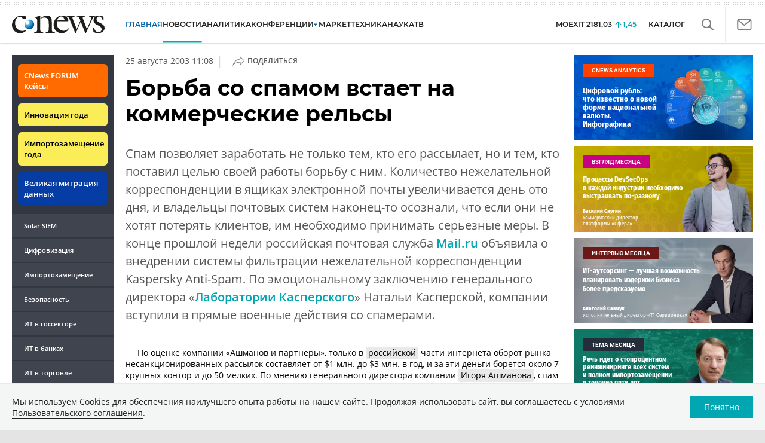

--- FILE ---
content_type: text/html; charset=UTF-8
request_url: https://www.cnews.ru/show.php?section=1&type=news&id=59263&name=%D0%91%D0%BE%D1%80%D1%8C%D0%B1%D0%B0+%D1%81%D0%BE+%D1%81%D0%BF%D0%B0%D0%BC%D0%BE%D0%BC+%D0%B2%D1%81%D1%82%D0%B0%D0%B5%D1%82+%D0%BD%D0%B0+%D0%BA%D0%BE%D0%BC%D0%BC%D0%B5%D1%80%D1%87%D0%B5%D1%81%D0%BA%D0%B8%D0%B5+%D1%80%D0%B5%D0%BB%D1%8C%D1%81%D1%8B&date=2003-08-25+11%3A08%3A07&href=https%3A%2F%2Fwww.cnews.ru%2Fnews%2Ftop%2Fborba_so_spamom_vstaet_na_kommercheskie_relsy
body_size: -123
content:
1768790896 59263

--- FILE ---
content_type: image/svg+xml
request_url: https://www.cnews.ru/inc/design2019/img/icons/copyright.svg
body_size: 386
content:
﻿<?xml version="1.0" encoding="utf-8"?>
<!DOCTYPE svg PUBLIC "-//W3C//DTD SVG 1.1//EN"
	"http://www.w3.org/Graphics/SVG/1.1/DTD/svg11.dtd">
<svg width="197px" height="197px" xmlns="http://www.w3.org/2000/svg" version="1.1">
	<circle cx="98" cy="98" r="98" fill="#959595"/>
	<circle cx="98" cy="98" r="78" fill="#212225"/>
	<circle cx="98" cy="98" r="55" fill="#959595"/>
	<circle cx="98" cy="98" r="30" fill="#212225"/>
	<rect x="115" y="85" width="45" height="25" fill="#212225"/>
</svg>